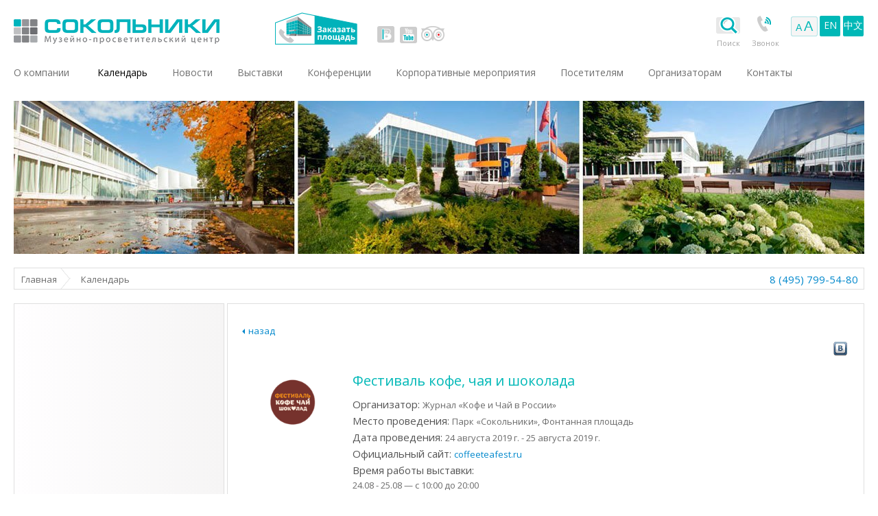

--- FILE ---
content_type: text/html; charset=utf-8
request_url: https://www.sokolniki.com/ru/calendar/festival-kofe-chaja-i-shokolada-avgust-2019
body_size: 8931
content:

<!DOCTYPE html>
<!--[if IE 7]> <html class="no-js lt-ie8 ie8-7" lang="ru"> <![endif]-->
<!--[if IE 8]> <html class="no-js lt-ie9 ie8-7" lang="ru"> <![endif]-->
<!--[if gt IE 8]><!-->
<html class="no-js" lang="ru">
<!--<![endif]-->
<head>
    <meta charset="utf-8" />
    <meta name="viewport" content="width=1264" />
    <title>Фестиваль кофе, чая и шоколада</title>
    <meta name="description" content="Фестиваль кофе, чая и шоколада 24.08.2019 - 25.08.2019 в выставочном центре &amp;#171;Сокольники&amp;#187;" />
    <meta name="keywords" content="выставки в москве, выставки, организация выставок, проведение выставок, выставки москвы, выставочные площади, все выставки, Сокольники" />
    <meta name="generator" content="Sokolniki.com" />
    <meta name="copyright" content="Музейно-просветительский центр &#171;Сокольники&#187;">
    <meta name="google-site-verification" content="3-HIDCnjW_P3xcMOA_apVHIk25-rBIlQzLhULtW4UA8" />
    <meta property="og:image" content="https://www.sokolniki.com/content/images/thumbs/0052222_80.png"/> <meta property="og:description" content=""/> <meta property="og:title" content="Фестиваль кофе, чая и шоколада"/>
    <link rel="apple-touch-icon-precomposed" sizes="57x57" href="/apple-touch-icon-114-precomposed.png" />
    <link rel="apple-touch-icon-precomposed" sizes="114x114" href="/apple-touch-icon-114-precomposed.png" />
    <link rel="apple-touch-icon-precomposed" sizes="72x72" href="/apple-touch-icon-144-precomposed.png " />
    <link rel="apple-touch-icon-precomposed" sizes="144x144" href="/apple-touch-icon-144-precomposed.png" />
    <link href='//fonts.googleapis.com/css?family=Open+Sans:400,300&subset=latin,cyrillic-ext' rel='stylesheet' type='text/css'>
    <meta name='accept-language' content='ru-RU'>

    <link href="/bundles/styles/rtkvpiqws1ya6n9mkmzn3hitnye7zk-l3xigofmaojk1.css?v=rQ3TlCQjBBzjERs4P-UMqNapWU7GH7H3Xf95uJQUEDk1" rel="stylesheet"/>


    <script src="/bundles/scripts/a9d64x4eirieaiajqnky1ehv2obqxyvqvvrwhjfvqj41.js?v=DiCRJxXR71eVZsawYmgsu-jYCMt3wX3PA9yLA5NyDUg1"></script>


    
    <link rel="shortcut icon" href="https://www.sokolniki.com/favicon.ico" />

<link href="https://www.sokolniki.com/ru/exhibitions/news/rss/1" rel="alternate" type="application/rss+xml" title="Sokolniki: News" />
</head>
<body class="lang-ru  ">

    

<header class="row">

<span class="columns six logo ru">
    <a class="ru" href="/ru/">
        Выставки в Москве
    </a>
</span>
    <div class="columns order-area">
            <a class="order-icon" href="/ru/booking?utm_source=mainsite&utm_medium=site&utm_content=firstvar&utm_campaign=ru">Заказать площадь</a>
    </div>
    <div class="columns header-social">
        <a target="_blank" class="vk" href="http://vk.com/sokolniki_expo">vk</a>

        <a target="_blank" class="youtube" href="https://www.youtube.com/user/SokolnikiCentre">youtube</a>

        <a target="_blank" class="tripadvisor" href="https://www.tripadvisor.ru/Attraction_Review-g298484-d3693048-Reviews-Sokolniki_Exhibition_and_Convention_Centre-Moscow_Central_Russia.html?utm_source=sokolniki-inner&amp;utm_campaign=tripadvisor">tripadvisor</a>
    </div>



<div class="columns right">
    <script>
        function openChat() {
            var wnd = window.open("http://chat.sokolniki.com/rus/main.aspx?sid=1&site=www.sokolniki.com", "ChatWindow", "width=550,height=600,resizable=yes,scrollbars=yes,status=yes,location=no");
            wnd.focus();
        }
    </script>
        <div id="search-button" placeholder="введите слово ...">
            <img src="/Themes/Sokolniki/Content/images/grey_search.png" />
            <span>
                Поиск
            </span>
        </div>
            <script>
                (function () {
                    var cx = '009462753537070453608:owketxz0zv4';
                    var gcse = document.createElement('script');
                    gcse.type = 'text/javascript';
                    gcse.async = true;
                    gcse.src = (document.location.protocol == 'https:' ? 'https:' : 'http:') +
                        '//cse.google.com/cse.js?cx=' + cx;
                    var s = document.getElementsByTagName('script')[0];
                    s.parentNode.insertBefore(gcse, s);
                })();
            </script>
            <div id="search-row">
                <gcse:search></gcse:search>
            </div>
    <div class="top-icon">
        <a class="call-icon colorboxForm" rel="secretary-order-call" data-width="480" data-height="750" target="_blank" href="/ru/forms/ordersecretarycall">Звонок</a>
        <a class="on-line-icon" href="/ru/aboutus/weonline">On-line</a>
    </div>
    

        <button class="aa-link aa" link="/changefont"><span>a</span>A</button>
    <div class="lang-selector">
                <a class="lang" data-ajax="false" href="/ru/changelanguage/2?returnUrl=%2Fru%2Fcalendar%2Ffestival-kofe-chaja-i-shokolada-avgust-2019">EN</a>
                <a class="lang" data-ajax="false" href="/ru/changelanguage/3?returnUrl=%2Fru%2Fcalendar%2Ffestival-kofe-chaja-i-shokolada-avgust-2019">中文</a>
    </div>


</div>


<script>
    $('#search-row').on('mouseenter', function () {
        $('#search-button span').addClass('hover-top-icon');
    });
    $('#search-button').on('mouseenter', function () {
        $('#search-button span').addClass('hover-top-icon');
    });
    $('#search-row').on('mouseleave', function () {
        $('#search-button span').removeClass('hover-top-icon');
    });
    $('#search-button').on('mouseleave', function () {
        $('#search-button span').removeClass('hover-top-icon');
    });
</script>


<nav class="columns twentyfour">
    <ul class="nav-bar">
                <li                                         >
                    <a href="/ru/aboutus/strategy">О компании</a>
                </li>
                <li                                           class="active"     >
                    <a href="/ru/calendar">Календарь</a>
                </li>
                <li                                         >
                    <a href="/ru/news">Новости</a>
                </li>
                <li   class="has-flyout"                                             >
                    <a href="/ru/exhibitions">Выставки</a>
                        <a href="/ru/exhibitions" class="flyout-toggle"><span></span></a>
                        <ul class="flyout block-grid up-6">
                                <li>
                                    <a  href="/ru/exhibitions/halls">
                                        <span><img src="https://www.sokolniki.com/content/images/thumbs/0051751.png" alt="Павильоны"></span>
                                        <i>Павильоны</i>
                                    </a>
                                </li>
                                <li>
                                    <a  href="/ru/exhibitions/analytics">
                                        <span><img src="https://www.sokolniki.com/content/images/thumbs/0051752.png" alt="Выставочная аналитика"></span>
                                        <i>Выставочная аналитика</i>
                                    </a>
                                </li>
                                <li>
                                    <a  href="/ru/exhibitions/photo">
                                        <span><img src="https://www.sokolniki.com/content/images/thumbs/0051753.png" alt="Фото"></span>
                                        <i>Фото</i>
                                    </a>
                                </li>
                                <li>
                                    <a  href="/ru/exhibitions/video">
                                        <span><img src="https://www.sokolniki.com/content/images/thumbs/0051754.png" alt="Видео"></span>
                                        <i>Видео</i>
                                    </a>
                                </li>
                                <li>
                                    <a  href="/ru/exhibitions/expocenters">
                                        <span><img src="https://www.sokolniki.com/content/images/thumbs/0051755.png" alt="Выставочные центры мира"></span>
                                        <i>Выставочные центры мира</i>
                                    </a>
                                </li>
                                <li>
                                    <a  href="/ru/exhibitions/associations">
                                        <span><img src="https://www.sokolniki.com/content/images/thumbs/0051756.png" alt="Выставочные ассоциации"></span>
                                        <i>Выставочные ассоциации</i>
                                    </a>
                                </li>
                        </ul>
                </li>
                <li   class="has-flyout"                                             >
                    <a href="/ru/conferences">Конференции</a>
                        <a href="/ru/conferences" class="flyout-toggle"><span></span></a>
                        <ul class="flyout block-grid up-3">
                                <li>
                                    <a  href="/ru/conferences/halls">
                                        <span><img src="https://www.sokolniki.com/content/images/thumbs/0051757.png" alt="Конференц-залы"></span>
                                        <i>Конференц-залы</i>
                                    </a>
                                </li>
                                <li>
                                    <a  href="/ru/conferences/equipment">
                                        <span><img src="https://www.sokolniki.com/content/images/thumbs/0051758.png" alt="Оборудование для конференций"></span>
                                        <i>Оборудование для конференций</i>
                                    </a>
                                </li>
                                <li>
                                    <a  href="/ru/conferences/photo">
                                        <span><img src="https://www.sokolniki.com/content/images/thumbs/0051759.png" alt="Фото"></span>
                                        <i>Фото</i>
                                    </a>
                                </li>
                        </ul>
                </li>
                <li                                         >
                    <a href="/ru/corporateevents">Корпоративные мероприятия</a>
                </li>
                <li   class="has-flyout"                                             >
                    <a href="/ru/visitors/information">Посетителям</a>
                        <a href="/ru/visitors/information" class="flyout-toggle"><span></span></a>
                        <ul class="flyout block-grid up-7">
                                <li>
                                    <a  href="/ru/visitors/security">
                                        <span><img src="https://www.sokolniki.com/content/images/thumbs/0051760.png" alt="Безопасность"></span>
                                        <i>Безопасность</i>
                                    </a>
                                </li>
                                <li>
                                    <a target=_blank class=colorboxForm data-height=850 data-width=500 rel=pop-71 href="/ru/visitors/loastandfound">
                                        <span><img src="https://www.sokolniki.com/content/images/thumbs/0051761.png" alt="Если вы что-то потеряли"></span>
                                        <i>Если вы что-то потеряли</i>
                                    </a>
                                </li>
                                <li>
                                    <a  href="/ru/visitors/information">
                                        <span><img src="https://www.sokolniki.com/content/images/thumbs/0051762.png" alt="Как добраться?"></span>
                                        <i>Как добраться?</i>
                                    </a>
                                </li>
                                <li>
                                    <a  href="/ru/visitors/forhandicappedpeople">
                                        <span><img src="https://www.sokolniki.com/content/images/thumbs/0051763.png" alt="Людям с ограниченными возможностями"></span>
                                        <i>Людям с ограниченными возможностями</i>
                                    </a>
                                </li>
                                <li>
                                    <a  href="/ru/visitors/museumquarter">
                                        <span><img src="https://www.sokolniki.com/content/images/thumbs/0051764.png" alt="Музей мировой каллиграфии"></span>
                                        <i>Музей мировой каллиграфии</i>
                                    </a>
                                </li>
                                <li>
                                    <a  href="/ru/visitors/leisureactivities">
                                        <span><img src="https://www.sokolniki.com/content/images/thumbs/0051765.png" alt="Досуг в Сокольниках"></span>
                                        <i>Досуг в Сокольниках</i>
                                    </a>
                                </li>
                                <li>
                                    <a  href="/ru/visitors/dinnersandbusinesslunches">
                                        <span><img src="https://www.sokolniki.com/content/images/thumbs/0051766.png" alt="Обеды и бизнес-ланчи"></span>
                                        <i>Обеды и бизнес-ланчи</i>
                                    </a>
                                </li>
                        </ul>
                </li>
                <li   class="has-flyout"                                             >
                    <a href="/ru/organizers/list">Организаторам</a>
                        <a href="/ru/organizers/list" class="flyout-toggle"><span></span></a>
                        <ul class="flyout block-grid up-4">
                                <li>
                                    <a  href="/ru/organizers/services">
                                        <span><img src="https://www.sokolniki.com/content/images/thumbs/0051767.png" alt="Услуги"></span>
                                        <i>Услуги</i>
                                    </a>
                                </li>
                                <li>
                                    <a target=_blank class=colorboxForm data-height=850 data-width=500 rel=pop-92 href="/ru/organizers/application">
                                        <span><img src="https://www.sokolniki.com/content/images/thumbs/0051768.png" alt="Заявка для организаторов"></span>
                                        <i>Заявка для организаторов</i>
                                    </a>
                                </li>
                                <li>
                                    <a  href="/ru/organizers/list">
                                        <span><img src="https://www.sokolniki.com/content/images/thumbs/0011445.png" alt="Наши организаторы"></span>
                                        <i>Наши организаторы</i>
                                    </a>
                                </li>
                                <li>
                                    <a  href="/ru/organizers/myaccount">
                                        <span><img src="https://www.sokolniki.com/content/images/thumbs/0051769.png" alt="Личный кабинет"></span>
                                        <i>Личный кабинет</i>
                                    </a>
                                </li>
                        </ul>
                </li>
                <li   class="has-flyout"                                             >
                    <a href="/ru/contactus/contacts">Контакты</a>
                        <a href="/ru/contactus/contacts" class="flyout-toggle"><span></span></a>
                        <ul class="flyout block-grid up-2">
                                <li>
                                    <a  href="/ru/contactus/contacts">
                                        <span><img src="https://www.sokolniki.com/content/images/thumbs/0051771.png" alt="Контакты"></span>
                                        <i>Контакты</i>
                                    </a>
                                </li>
                                <li>
                                    <a  href="/ru/contactus/map">
                                        <span><img src="https://www.sokolniki.com/content/images/thumbs/0051772.png" alt="Схема проезда"></span>
                                        <i>Схема проезда</i>
                                    </a>
                                </li>
                        </ul>
                </li>

        
    </ul>
</nav>

</header> <!-- end header -->
<div class="row foto-content">
    <div class="columns twentyfour">
             <img src="/Themes/Sokolniki/Content/images/defHeader.jpg" alt="" style="width: 100%">
    </div>
</div><!-- end header image -->

<div class="row breadcrumbs">
    <div class="columns twentyfour">
        <div class="social-block">
            <a href='/ru/'>Главная</a><span>Календарь</span>
<div class="footer-contacts">
    <span>8 (495) 799-54-80</span>
</div>
        </div>
    </div>
</div>


<div class="row secondary">
    <div class="eighteen columns push-six">
        <div class="main-content group">
            
            


<section>
    <div class="event-item event-social-calendar">
        <div class="image-block">
		    <img title="Выставка Фестиваль кофе, чая и шоколада" src="https://www.sokolniki.com/content/images/thumbs/0052222_200.png" alt="Выставка Фестиваль кофе, чая и шоколада">
	    </div>
        <article>
            <h1 class="big-title">Фестиваль кофе, чая и шоколада <span class="title-link-edit"></span></h1>
            <div class="event-content">
                <dl class="event-info">
                        <dt>Организатор: </dt>
                        <dd>Журнал &#171;Кофе и Чай в России&#187;</dd>
                    <dt>Место проведения: </dt> 
                    <dd>Парк &#171;Сокольники&#187;, Фонтанная площадь                                            </dd>
					
                    <dt>Дата проведения: </dt> 
                        <dd><time datetime="2019-08-24">24 августа 2019 г. - 25 августа 2019 г.</time></dd>
                                            <dt>Официальный сайт: </dt>
                        <dd><a class="link0 ui-link" target="_blank" href="http://coffeeteafest.ru">coffeeteafest.ru</a></dd>
                                                                <dt>Время работы выставки: </dt>
                        <dd>
                                <br />
                                            24.08 - 25.08
                                         — с 10:00 до 20:00
                                        <br />
                        </dd>
                </dl>
                <p><b>О проекте</b><b>:</b>&nbsp;</p>
<p><b>Фестиваль кофе, чая и шоколада &ndash; настоящий праздник вкусов!</b><b><i>&nbsp;</i></b></p>
<p>В одном из самых живописных парков Москвы, парке &laquo;Сокольники&raquo;, 24-25 августа пройдет Фестиваль &laquo;Кофе, чай, шоколад&raquo; &mdash; настоящий праздник разнообразных вкусов, сладостей и хорошего настроения. Все гости смогут проникнуться особой атмосферой мероприятия, провести время с пользой, получить новые знания и продегустировать новинки чая, кофе и шоколада из разных стран.&nbsp;</p>
<p>Гостей Фестиваля ждет насыщенная программа с мастер-классами и дегустациями, активностями для детей и взрослых, разнообразие вкусов кофе, чая и сладостей и неограниченное количество позитивных эмоций и хорошего настроения. Для гостей парка будет организована специальная интерактивная площадка &laquo;ПроКоЧай&raquo;, где каждый желающий сможет узнать секреты выбора и приготовления идеальных горячих напитков, записать рецепты полезных десертов, продегустировать летние коктейли на основе кофе и чая, а также поучаствовать в розыгрышах и викторинах.&nbsp;</p>
<p>На Фестивале будет организовано несколько интерактивных зон:</p>
<ul>
<li>Площадка &laquo;Дети&raquo;, на которой пройдут детские мастер-классы и будут оформлены пространства для развивающих игр и конкурсов.</li>
<li>Площадка &laquo;Энерджи&raquo;, предназначенная для проведения спортивных активностей и фитнес мероприятий.</li>
<li>Площадка &laquo;Планета кофе и чая&raquo;, посвященная особенностям чайной и кофейной культур разных стран и народов мира.&nbsp;</li>
</ul>
<p>В Фестивале примут участие как производители российской, так и зарубежной продукции. Посетителей ждут кофе, чай, шоколад, мед, вкусная выпечка и другие сладости.&nbsp;</p>
<p>Вход на Фестиваль свободный, без возрастных ограничений. Все активности бесплатные.&nbsp;</p>
<p>Группа в FB: <a href="https://www.facebook.com/chocoteafest/" target="_blank" class="link0">www.facebook.com/chocoteafest</a></p>
<p><a href="https://www.facebook.com/chocoteafest/"></a>Группа в VK: <a href="https://vk.com/chocoteafest" target="_blank" class="link0">vk.com/chocoteafest</a></p>
<p><a href="https://vk.com/chocoteafest"></a>Инстаграм: <a href="https://www.instagram.com/chocoteafest/" target="_blank" class="link0">www.instagram.com/chocoteafest</a>&nbsp;</p>
<p><b>Организаторы Фестиваля: </b>Журнал &laquo;Кофе и Чай в России&raquo; при поддержке Ассоциации производителей кофе и чая &laquo;Росчайкофе&raquo;.</p>
<p><b>Организатор:</b></p>
<p>Кофе и Чай в России</p>
<p>123060 Россия, Москва, ул. Берзарина&nbsp;д.36, стр. 2, офис 214<br /> Тел.: +7 495 935 87 07 Факс: +7 495 935 87 07 доб. 102<br /> e-mail: info(at)coffeeteafest.ru</p>    
            </div>
        </article>
        <div class="small-icon event-icon-top">


<a rel="nofollow" target="_blank" class="vk"  href="http://vkontakte.ru/share.php?url=https://www.sokolniki.com/calendar/festival-kofe-chaja-i-shokolada-avgust-2019">vk</a>
		</div>
        <div class="small-icon event-icon-bottom">


<a rel="nofollow" target="_blank" class="vk"  href="http://vkontakte.ru/share.php?url=https://www.sokolniki.com/calendar/festival-kofe-chaja-i-shokolada-avgust-2019">vk</a>
		</div>
        <a class="back-link back-link-top"  onclick="history.go(-1); return false;" href="#">назад</a>
	    <a class="back-link back-link-bottom"  onclick="history.go(-1); return false;" href="#">назад</a>
        <div class="button-social-top">


        </div>
        <div class="button-social-bottom">


	    </div>
    </div>
</section>


        </div>
    </div>
    <div class="six columns pull-eighteen">
        <div class="sidebar group">
                <ul class="sidebar-nav">
    </ul>



        </div>
    </div>
</div>

<div class="row">
    <div class="eight columns">
        <a class="info-item info-0" href="/ru/organizers/services/qualityofourservices">
<p><span>Поделитесь своим мнением о выставочном центре<br /> на странице</span> <em>Качество наших услуг</em></p>
        </a>
    </div>
    <div class="eight columns">
        <a class="info-item info-5" href="mailto:ask@sokolniki.com">
<p><span>У вас есть вопросы?</span><em>Напишите нам </em></p>
        </a>
    </div>
    <!-- <div class="six columns">
        <a class="info-item info-3" href="/ru/contactus/vacancies">
<p><span>Ищем интересных людей,<br /> способных относиться<br /> к работе с азартом!<br /> Загляните на страницу </span><em>Вакансии</em></p>
        </a>
    </div> -->
    <div class="eight columns">
        <a class="info-item info-4" href="/ru/contactus/map">
            <em>Адрес:</em>
            <span><p>107014, Москва,<br>5-й Лучевой просек,<br>дом 7, строение 1</p></span>
        </a>
    </div>
</div>
<footer class="row">
    <div class="columns twentyfour">
        <div class="footer">
            <span>
                <a class="footerCounter" rel="nofollow" target="_blank" href="https://metrika.yandex.ru/dashboard?id=12973123">
                    &copy; 1992 - 2026
                </a>
                «Музейно-просветительский центр Сокольники» | Выставки в Москве | <a class="site-map-footer" href="/ru/sitemap">Карта сайта</a>
            </span>
            <div class="footer-contacts">
                <a href="/ru/contactus/contacts">Контакты</a>
            </div>
        </div>
    </div>
</footer>
<!-- Yandex.Metrika counter -->
<script type="text/javascript"> (function (d, w, c) { (w[c] = w[c] || []).push(function () { try { w.yaCounter12973123 = new Ya.Metrika({ id: 12973123, clickmap: true, trackLinks: true, accurateTrackBounce: true, webvisor: true }); } catch (e) { } }); var n = d.getElementsByTagName("script")[0], s = d.createElement("script"), f = function () { n.parentNode.insertBefore(s, n); }; s.type = "text/javascript"; s.async = true; s.src = "https://mc.yandex.ru/metrika/watch.js"; if (w.opera == "[object Opera]") { d.addEventListener("DOMContentLoaded", f, false); } else { f(); } })(document, window, "yandex_metrika_callbacks"); </script> <noscript><div><img src="https://mc.yandex.ru/watch/12973123" style="position:absolute; left:-9999px;" alt="" /></div></noscript> <!-- /Yandex.Metrika counter -->




    
    <script src="/bundles/scripts/8clgh2yuwgx7j3by7tqbbcwdcb1hia4zrx2mgxnqckw1.js?v=nqhspM5NmLmaR3MCFdn1MHBGN0CKx6qvQkfYPgU8C-I1"></script>




</body>
</html>